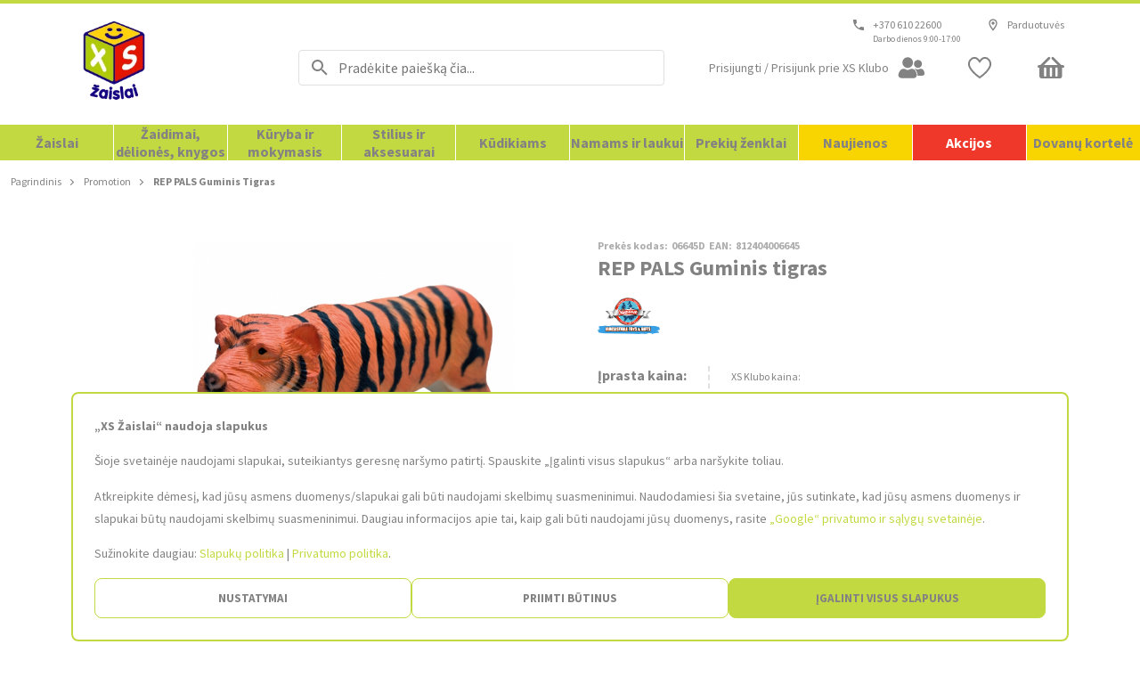

--- FILE ---
content_type: application/javascript; charset=UTF-8
request_url: https://www.xszaislai.lt/static/version1768313805645/frontend/Anvol/pwa/lt_LT/Magento_Theme/45.lt_LT.bundle.js
body_size: 4803
content:
(window.webpackJsonp=window.webpackJsonp||[]).push([[45],{1613:function(e,t,n){"use strict";Object.defineProperty(t,"__esModule",{value:!0});var r=function(){function e(e,t){for(var n=0;n<t.length;n++){var r=t[n];r.enumerable=r.enumerable||!1,r.configurable=!0,"value"in r&&(r.writable=!0),Object.defineProperty(e,r.key,r)}}return function(t,n,r){return n&&e(t.prototype,n),r&&e(t,r),t}}(),o=d(n(0)),a=n(1),i=d(a),s=d(n(1812)),u=d(n(1813)),c=d(n(1666)),l=d(n(1814)),f=d(n(1815));function d(e){return e&&e.__esModule?e:{default:e}}function p(e,t){if(!(e instanceof t))throw new TypeError("Cannot call a class as a function")}function m(e,t){if(!e)throw new ReferenceError("this hasn't been initialised - super() hasn't been called");return!t||"object"!=typeof t&&"function"!=typeof t?e:t}var y=(0,c.default)("vimeo:player"),h=function(){},C=(0,s.default)({cueChange:null,ended:null,loaded:null,pause:null,play:null,progress:null,seeked:null,textTrackChange:null,timeUpdate:null,volumeChange:null});function g(){var e=arguments.length>0&&void 0!==arguments[0]?arguments[0]:"";return e.charAt(0).toUpperCase()+e.substring(1)}function v(e,t){return t["on"+g(e)]||function(){}}function b(e,t,n,r){try{n.contentWindow.postMessage({method:e,value:t},r)}catch(e){return e}return null}var w,F=function(e){function t(){var e,n,r;p(this,t);for(var o=arguments.length,s=Array(o),c=0;c<o;c++)s[c]=arguments[c];return n=r=m(this,(e=t.__proto__||Object.getPrototypeOf(t)).call.apply(e,[this].concat(s))),r.state={imageLoaded:!1,playerOrigin:"*",showingVideo:r.props.autoplay,thumb:null},r.addMessageListener=function(){var e;("undefined"!=typeof window?(e=window).addEventListener.bind(e):h)("message",r.onMessage)},r.onError=function(e){throw r.props.onError&&r.props.onError(e),e},r.onMessage=function(e){var t=e.origin,n=e.data,o=r.props.onReady,a=r.state.playerOrigin;if("*"===a&&r.setState({playerOrigin:t}),!/^https?:\/\/player.vimeo.com/.test(t))return!1;if("string"==typeof n)try{n=JSON.parse(n)}catch(e){y("error parsing message",e),n={event:""}}if("ready"===n.event)return y("player ready"),r.onReady(r._player,"*"===a?t:a),o(n);n.event&&(y("firing event: ",n.event),v(n.event,r.props)(n))},r.onReady=function(e,t){Object.keys(C).forEach((function(n){var o=b("addEventListener",n.toLowerCase(),e,t);o&&r.onError(o)}))},r.playVideo=function(e){e.preventDefault(),r.setState({showingVideo:!0})},r.getIframeUrl=function(){return"//player.vimeo.com/video/"+r.props.videoId+"?"+r.getIframeUrlQuery()},r.getIframeUrlQuery=function(){var e=[];return Object.keys(r.props.playerOptions).forEach((function(t){e.push(t+"="+r.props.playerOptions[t])})),e.join("&")},r.fetchVimeoData=function(){if(!r.state.imageLoaded){var e=r.props.videoId;(0,u.default)("//vimeo.com/api/v2/video/"+e+".json",{prefix:"vimeo"},(function(e,t){e&&(y("jsonp err: ",e.message),r.onError(e)),y("jsonp response",t),r.setState({thumb:t[0].thumbnail_large,imageLoaded:!0})}))}},r.renderImage=function(){if(!r.state.showingVideo&&r.state.imageLoaded){var e={backgroundImage:"url("+r.state.thumb+")",display:r.state.showingVideo?"none":"block",height:"100%",width:"100%"},t=r.props.playButton?(0,a.cloneElement)(r.props.playButton,{onClick:r.playVideo}):i.default.createElement(l.default,{onClick:r.playVideo});return i.default.createElement("div",{className:"vimeo-image",style:e},t)}},r.renderIframe=function(){if(r.state.showingVideo){r.addMessageListener();var e={display:r.state.showingVideo?"block":"none",height:"100%",width:"100%"};return i.default.createElement("div",{className:"vimeo-embed",style:e},i.default.createElement("iframe",{frameBorder:"0",ref:function(e){r._player=e},src:r.getIframeUrl()}))}},r.renderLoading=function(e,t){if(!e)return t||i.default.createElement(f.default,null)},m(r,n)}return function(e,t){if("function"!=typeof t&&null!==t)throw new TypeError("Super expression must either be null or a function, not "+typeof t);e.prototype=Object.create(t&&t.prototype,{constructor:{value:e,enumerable:!1,writable:!0,configurable:!0}}),t&&(Object.setPrototypeOf?Object.setPrototypeOf(e,t):e.__proto__=t)}(t,e),r(t,[{key:"componentWillReceiveProps",value:function(e){e.videoId!==this.props.videoId&&this.setState({thumb:null,imageLoaded:!1,showingVideo:!1})}},{key:"componentDidMount",value:function(){this.fetchVimeoData()}},{key:"componentDidUpdate",value:function(){this.fetchVimeoData()}},{key:"componentWillUnmount",value:function(){var e;("undefined"!=typeof window?(e=window).removeEventListener.bind(e):h)("message",this.onMessage)}},{key:"render",value:function(){return i.default.createElement("div",{className:this.props.className},this.renderLoading(this.state.imageLoaded,this.props.loading),this.renderImage(),this.renderIframe())}}]),t}(i.default.Component);F.displayName="Vimeo",F.propTypes={autoplay:o.default.bool,className:o.default.string,loading:o.default.element,playButton:o.default.node,playerOptions:o.default.object,videoId:o.default.string.isRequired,onCueChange:o.default.func,onEnded:o.default.func,onError:o.default.func,onLoaded:o.default.func,onPause:o.default.func,onPlay:o.default.func,onProgress:o.default.func,onReady:o.default.func,onSeeked:o.default.func,onTextTrackChanged:o.default.func,onTimeUpdate:o.default.func,onVolumeChange:o.default.func},F.defaultProps=((w=Object.keys(C).concat(["ready"]).reduce((function(e,t){return e["on"+g(t)]=h,e}),{})).className="vimeo",w.playerOptions={autoplay:1},w.autoplay=!1,w),t.default=F,e.exports=t.default},1666:function(e,t,n){(function(r){t.log=function(...e){return"object"==typeof console&&console.log&&console.log(...e)},t.formatArgs=function(t){if(t[0]=(this.useColors?"%c":"")+this.namespace+(this.useColors?" %c":" ")+t[0]+(this.useColors?"%c ":" ")+"+"+e.exports.humanize(this.diff),!this.useColors)return;const n="color: "+this.color;t.splice(1,0,n,"color: inherit");let r=0,o=0;t[0].replace(/%[a-zA-Z%]/g,e=>{"%%"!==e&&(r++,"%c"===e&&(o=r))}),t.splice(o,0,n)},t.save=function(e){try{e?t.storage.setItem("debug",e):t.storage.removeItem("debug")}catch(e){}},t.load=function(){let e;try{e=t.storage.getItem("debug")}catch(e){}!e&&void 0!==r&&"env"in r&&(e=Object({REBEM_MOD_DELIM:"_",REBEM_ELEM_DELIM:"-",MAGENTO_STATIC_VERSION:1768313805645}).DEBUG);return e},t.useColors=function(){if("undefined"!=typeof window&&window.process&&("renderer"===window.process.type||window.process.__nwjs))return!0;if("undefined"!=typeof navigator&&navigator.userAgent&&navigator.userAgent.toLowerCase().match(/(edge|trident)\/(\d+)/))return!1;return"undefined"!=typeof document&&document.documentElement&&document.documentElement.style&&document.documentElement.style.WebkitAppearance||"undefined"!=typeof window&&window.console&&(window.console.firebug||window.console.exception&&window.console.table)||"undefined"!=typeof navigator&&navigator.userAgent&&navigator.userAgent.toLowerCase().match(/firefox\/(\d+)/)&&parseInt(RegExp.$1,10)>=31||"undefined"!=typeof navigator&&navigator.userAgent&&navigator.userAgent.toLowerCase().match(/applewebkit\/(\d+)/)},t.storage=function(){try{return localStorage}catch(e){}}(),t.colors=["#0000CC","#0000FF","#0033CC","#0033FF","#0066CC","#0066FF","#0099CC","#0099FF","#00CC00","#00CC33","#00CC66","#00CC99","#00CCCC","#00CCFF","#3300CC","#3300FF","#3333CC","#3333FF","#3366CC","#3366FF","#3399CC","#3399FF","#33CC00","#33CC33","#33CC66","#33CC99","#33CCCC","#33CCFF","#6600CC","#6600FF","#6633CC","#6633FF","#66CC00","#66CC33","#9900CC","#9900FF","#9933CC","#9933FF","#99CC00","#99CC33","#CC0000","#CC0033","#CC0066","#CC0099","#CC00CC","#CC00FF","#CC3300","#CC3333","#CC3366","#CC3399","#CC33CC","#CC33FF","#CC6600","#CC6633","#CC9900","#CC9933","#CCCC00","#CCCC33","#FF0000","#FF0033","#FF0066","#FF0099","#FF00CC","#FF00FF","#FF3300","#FF3333","#FF3366","#FF3399","#FF33CC","#FF33FF","#FF6600","#FF6633","#FF9900","#FF9933","#FFCC00","#FFCC33"],e.exports=n(1669)(t);const{formatters:o}=e.exports;o.j=function(e){try{return JSON.stringify(e)}catch(e){return"[UnexpectedJSONParseError]: "+e.message}}}).call(this,n(1043))},1669:function(e,t,n){e.exports=function(e){function t(e){let t=0;for(let n=0;n<e.length;n++)t=(t<<5)-t+e.charCodeAt(n),t|=0;return r.colors[Math.abs(t)%r.colors.length]}function r(e){let n;function i(...e){if(!i.enabled)return;const t=i,o=Number(new Date),a=o-(n||o);t.diff=a,t.prev=n,t.curr=o,n=o,e[0]=r.coerce(e[0]),"string"!=typeof e[0]&&e.unshift("%O");let s=0;e[0]=e[0].replace(/%([a-zA-Z%])/g,(n,o)=>{if("%%"===n)return n;s++;const a=r.formatters[o];if("function"==typeof a){const r=e[s];n=a.call(t,r),e.splice(s,1),s--}return n}),r.formatArgs.call(t,e);(t.log||r.log).apply(t,e)}return i.namespace=e,i.enabled=r.enabled(e),i.useColors=r.useColors(),i.color=t(e),i.destroy=o,i.extend=a,"function"==typeof r.init&&r.init(i),r.instances.push(i),i}function o(){const e=r.instances.indexOf(this);return-1!==e&&(r.instances.splice(e,1),!0)}function a(e,t){const n=r(this.namespace+(void 0===t?":":t)+e);return n.log=this.log,n}function i(e){return e.toString().substring(2,e.toString().length-2).replace(/\.\*\?$/,"*")}return r.debug=r,r.default=r,r.coerce=function(e){if(e instanceof Error)return e.stack||e.message;return e},r.disable=function(){const e=[...r.names.map(i),...r.skips.map(i).map(e=>"-"+e)].join(",");return r.enable(""),e},r.enable=function(e){let t;r.save(e),r.names=[],r.skips=[];const n=("string"==typeof e?e:"").split(/[\s,]+/),o=n.length;for(t=0;t<o;t++)n[t]&&("-"===(e=n[t].replace(/\*/g,".*?"))[0]?r.skips.push(new RegExp("^"+e.substr(1)+"$")):r.names.push(new RegExp("^"+e+"$")));for(t=0;t<r.instances.length;t++){const e=r.instances[t];e.enabled=r.enabled(e.namespace)}},r.enabled=function(e){if("*"===e[e.length-1])return!0;let t,n;for(t=0,n=r.skips.length;t<n;t++)if(r.skips[t].test(e))return!1;for(t=0,n=r.names.length;t<n;t++)if(r.names[t].test(e))return!0;return!1},r.humanize=n(1670),Object.keys(e).forEach(t=>{r[t]=e[t]}),r.instances=[],r.names=[],r.skips=[],r.formatters={},r.selectColor=t,r.enable(r.load()),r}},1670:function(e,t){var n=1e3,r=6e4,o=60*r,a=24*o;function i(e,t,n,r){var o=t>=1.5*n;return Math.round(e/n)+" "+r+(o?"s":"")}e.exports=function(e,t){t=t||{};var s=typeof e;if("string"===s&&e.length>0)return function(e){if((e=String(e)).length>100)return;var t=/^(-?(?:\d+)?\.?\d+) *(milliseconds?|msecs?|ms|seconds?|secs?|s|minutes?|mins?|m|hours?|hrs?|h|days?|d|weeks?|w|years?|yrs?|y)?$/i.exec(e);if(!t)return;var i=parseFloat(t[1]);switch((t[2]||"ms").toLowerCase()){case"years":case"year":case"yrs":case"yr":case"y":return 315576e5*i;case"weeks":case"week":case"w":return 6048e5*i;case"days":case"day":case"d":return i*a;case"hours":case"hour":case"hrs":case"hr":case"h":return i*o;case"minutes":case"minute":case"mins":case"min":case"m":return i*r;case"seconds":case"second":case"secs":case"sec":case"s":return i*n;case"milliseconds":case"millisecond":case"msecs":case"msec":case"ms":return i;default:return}}(e);if("number"===s&&isFinite(e))return t.long?function(e){var t=Math.abs(e);if(t>=a)return i(e,t,a,"day");if(t>=o)return i(e,t,o,"hour");if(t>=r)return i(e,t,r,"minute");if(t>=n)return i(e,t,n,"second");return e+" ms"}(e):function(e){var t=Math.abs(e);if(t>=a)return Math.round(e/a)+"d";if(t>=o)return Math.round(e/o)+"h";if(t>=r)return Math.round(e/r)+"m";if(t>=n)return Math.round(e/n)+"s";return e+"ms"}(e);throw new Error("val is not a non-empty string or a valid number. val="+JSON.stringify(e))}},1812:function(e,t,n){"use strict";e.exports=function(e){var t,n={};if(!(e instanceof Object)||Array.isArray(e))throw new Error("keyMirror(...): Argument must be an object.");for(t in e)e.hasOwnProperty(t)&&(n[t]=t);return n}},1813:function(e,t,n){var r=n(1666)("jsonp");e.exports=function(e,t,n){"function"==typeof t&&(n=t,t={});t||(t={});var i,s,u=t.prefix||"__jp",c=t.name||u+o++,l=t.param||"callback",f=null!=t.timeout?t.timeout:6e4,d=encodeURIComponent,p=document.getElementsByTagName("script")[0]||document.head;f&&(s=setTimeout((function(){m(),n&&n(new Error("Timeout"))}),f));function m(){i.parentNode&&i.parentNode.removeChild(i),window[c]=a,s&&clearTimeout(s)}return window[c]=function(e){r("jsonp got",e),m(),n&&n(null,e)},e=(e+=(~e.indexOf("?")?"&":"?")+l+"="+d(c)).replace("?&","?"),r('jsonp req "%s"',e),(i=document.createElement("script")).src=e,p.parentNode.insertBefore(i,p),function(){window[c]&&m()}};var o=0;function a(){}},1814:function(e,t,n){"use strict";Object.defineProperty(t,"__esModule",{value:!0});var r=function(){function e(e,t){for(var n=0;n<t.length;n++){var r=t[n];r.enumerable=r.enumerable||!1,r.configurable=!0,"value"in r&&(r.writable=!0),Object.defineProperty(e,r.key,r)}}return function(t,n,r){return n&&e(t.prototype,n),r&&e(t,r),t}}(),o=i(n(0)),a=i(n(1));function i(e){return e&&e.__esModule?e:{default:e}}function s(e,t){if(!(e instanceof t))throw new TypeError("Cannot call a class as a function")}function u(e,t){if(!e)throw new ReferenceError("this hasn't been initialised - super() hasn't been called");return!t||"object"!=typeof t&&"function"!=typeof t?e:t}var c=function(e){function t(){return s(this,t),u(this,(t.__proto__||Object.getPrototypeOf(t)).apply(this,arguments))}return function(e,t){if("function"!=typeof t&&null!==t)throw new TypeError("Super expression must either be null or a function, not "+typeof t);e.prototype=Object.create(t&&t.prototype,{constructor:{value:e,enumerable:!1,writable:!0,configurable:!0}}),t&&(Object.setPrototypeOf?Object.setPrototypeOf(e,t):e.__proto__=t)}(t,e),r(t,[{key:"render",value:function(){return a.default.createElement("button",{className:"vimeo-play-button",onClick:this.props.onClick,type:"button"},a.default.createElement("svg",{version:"1.1",viewBox:"0 0 100 100",xmlns:"http://www.w3.org/2000/svg"},a.default.createElement("path",{d:"M79.674,53.719c2.59-2.046,2.59-5.392,0-7.437L22.566,1.053C19.977-0.993,18,0.035,18,3.335v93.331c0,3.3,1.977,4.326,4.566,2.281L79.674,53.719z"})))}}]),t}(a.default.Component);c.displayName="PlayButton",c.propTypes={onClick:o.default.func},t.default=c,e.exports=t.default},1815:function(e,t,n){"use strict";Object.defineProperty(t,"__esModule",{value:!0});var r,o=function(){function e(e,t){for(var n=0;n<t.length;n++){var r=t[n];r.enumerable=r.enumerable||!1,r.configurable=!0,"value"in r&&(r.writable=!0),Object.defineProperty(e,r.key,r)}}return function(t,n,r){return n&&e(t.prototype,n),r&&e(t,r),t}}(),a=n(1),i=(r=a)&&r.__esModule?r:{default:r};function s(e,t){if(!(e instanceof t))throw new TypeError("Cannot call a class as a function")}function u(e,t){if(!e)throw new ReferenceError("this hasn't been initialised - super() hasn't been called");return!t||"object"!=typeof t&&"function"!=typeof t?e:t}var c=function(e){function t(){return s(this,t),u(this,(t.__proto__||Object.getPrototypeOf(t)).apply(this,arguments))}return function(e,t){if("function"!=typeof t&&null!==t)throw new TypeError("Super expression must either be null or a function, not "+typeof t);e.prototype=Object.create(t&&t.prototype,{constructor:{value:e,enumerable:!1,writable:!0,configurable:!0}}),t&&(Object.setPrototypeOf?Object.setPrototypeOf(e,t):e.__proto__=t)}(t,e),o(t,[{key:"render",value:function(){return i.default.createElement("div",{className:"vimeo-loading"},i.default.createElement("svg",{height:"32",viewBox:"0 0 32 32",width:"32",xmlns:"http://www.w3.org/2000/svg"},i.default.createElement("path",{d:"M16 0 A16 16 0 0 0 16 32 A16 16 0 0 0 16 0 M16 4 A12 12 0 0 1 16 28 A12 12 0 0 1 16 4",opacity:".25"}),i.default.createElement("path",{d:"M16 0 A16 16 0 0 1 32 16 L28 16 A12 12 0 0 0 16 4z"})))}}]),t}(i.default.Component);c.displayName="Spinner",t.default=c,e.exports=t.default}}]);

--- FILE ---
content_type: image/svg+xml
request_url: https://www.xszaislai.lt/media/category_page/cart-grey.svg
body_size: -69
content:
<svg xmlns="http://www.w3.org/2000/svg" width="24" height="24" fill="none" viewBox="0 0 24 24">
    <path fill="#828282" d="M11.146 4.72c.41-.41.41-1.075 0-1.485-.41-.41-1.075-.41-1.485 0L3.007 9.89c-.41.41-.41 1.075 0 1.485.41.41 1.075.41 1.485 0l6.654-6.654zM12.743 4.72c-.41-.41-.41-1.074 0-1.484.41-.41 1.073-.41 1.483 0l6.768 6.768c.41.41.41 1.074 0 1.484-.41.41-1.073.41-1.483 0l-6.768-6.769z"/>
    <path fill="#828282" fill-rule="evenodd" d="M1.875 9.821c-.621 0-1.125.504-1.125 1.125 0 .622.504 1.125 1.125 1.125h.375v6.75c0 1.243 1.007 2.25 2.25 2.25h14.625c1.243 0 2.25-1.007 2.25-2.25v-6.75h.75c.621 0 1.125-.503 1.125-1.125 0-.621-.504-1.125-1.125-1.125H1.875zm5.25 1.943c-.54 0-.978.438-.978.978v5.852c0 .54.438.977.978.977s.977-.438.977-.977v-5.852c0-.54-.437-.978-.977-.978zm3.883.98c0-.541.438-.98.978-.98s.979.439.979.98v5.848c0 .54-.438.98-.979.98-.54 0-.979-.44-.979-.98v-5.849zm5.643-.98c-.54 0-.979.439-.979.98v5.848c0 .54.438.98.979.98.54 0 .979-.44.979-.98v-5.849c0-.54-.439-.979-.98-.979z" clip-rule="evenodd"/>
</svg>


--- FILE ---
content_type: application/javascript; charset=UTF-8
request_url: https://www.xszaislai.lt/static/version1768313805645/frontend/Anvol/pwa/lt_LT/Magento_Theme/21.lt_LT.bundle.js
body_size: 3126
content:
(window.webpackJsonp=window.webpackJsonp||[]).push([[21],{1644:function(t,e,n){"use strict";n.r(e);var o=n(1799);n.d(e,"default",(function(){return o.a}))},1664:function(t,e,n){"use strict";(function(t,o,r,a){var i=n(0),u=n.n(i),c=n(6),f=n(108),p=n(74),l=n(136),s=n(252),b=n(221),y=n(38),h=n(253),d=n(1689);function m(t){return(m="function"==typeof Symbol&&"symbol"==typeof Symbol.iterator?function(t){return typeof t}:function(t){return t&&"function"==typeof Symbol&&t.constructor===Symbol&&t!==Symbol.prototype?"symbol":typeof t})(t)}function v(t,e){if(!(t instanceof e))throw new TypeError("Cannot call a class as a function")}function w(t,e){for(var n=0;n<e.length;n++){var o=e[n];o.enumerable=o.enumerable||!1,o.configurable=!0,"value"in o&&(o.writable=!0),Object.defineProperty(t,o.key,o)}}function O(t,e){return!e||"object"!==m(e)&&"function"!=typeof e?function(t){if(void 0===t)throw new ReferenceError("this hasn't been initialised - super() hasn't been called");return t}(t):e}function M(t){return(M=Object.setPrototypeOf?Object.getPrototypeOf:function(t){return t.__proto__||Object.getPrototypeOf(t)})(t)}function j(t,e){return(j=Object.setPrototypeOf||function(t,e){return t.__proto__=e,t})(t,e)}function g(t,e,n){return e in t?Object.defineProperty(t,e,{value:n,enumerable:!0,configurable:!0,writable:!0}):t[e]=n,t}var P=Promise.resolve().then(n.bind(null,403)),k=t((function(e){return{updateBreadcrumbs:function(n){P.then(t((function(t){return t.default.update(n,e)}),"Route/NoMatch/Container/then"))},updateMeta:function(t){return e(Object(s.b)(t))},changeHeaderState:function(t){return e(Object(b.c)(y.b,t))},updateNoMatch:function(t){return e(Object(h.b)(t))}}}),"Route/NoMatch/Container/mapDispatchToProps"),_=t((function(t){return{urlRewrite:t.UrlRewritesReducer.urlRewrite}}),"Route/NoMatch/Container/mapStateToProps"),S=n(4).checkBEMProps,N=function(t){function e(){return v(this,e),O(this,M(e).apply(this,arguments))}var n,o,i;return function(t,e){if("function"!=typeof e&&null!==e)throw new TypeError("Super expression must either be null or a function");t.prototype=Object.create(e&&e.prototype,{constructor:{value:t,writable:!0,configurable:!0}}),e&&j(t,e)}(e,t),n=e,(o=[{key:"componentDidMount",value:function(){this.updateHeaderState(),this.updateMeta(),this.updateNoMatch()}},{key:"updateHeaderState",value:function(){(0,this.props.changeHeaderState)({name:p.g,title:r("Puslapis nerastas"),isHiddenOnMobile:!0})}},{key:"updateMeta",value:function(){var t=this.props.updateMeta;t({title:r("Puslapis nerastas"),status_code:"404"})}},{key:"updateNoMatch",value:function(){var t=this.props.updateNoMatch;t(!0)}},{key:"render",value:function(){var t=this;return S(a,f.Subscribe,{to:[l.a]},(function(e){var n=e.cleanUpTransition;return S(a,d.a,function(t){for(var e=1;e<arguments.length;e++){var n=null!=arguments[e]?arguments[e]:{},o=Object.keys(n);"function"==typeof Object.getOwnPropertySymbols&&(o=o.concat(Object.getOwnPropertySymbols(n).filter((function(t){return Object.getOwnPropertyDescriptor(n,t).enumerable})))),o.forEach((function(e){g(t,e,n[e])}))}return t}({},t.props,{cleanUpTransition:n}))}))}}])&&w(n.prototype,o),i&&w(n,i),e}(o);Object.defineProperty(N,"name",{value:"NoMatchContainer"});var R=t(N,"Route/NoMatch/Container");g(R,"propTypes",{changeHeaderState:u.a.func.isRequired,updateMeta:u.a.func.isRequired,updateNoMatch:u.a.func.isRequired,urlRewrite:u.a.object.isRequired}),e.a=Object(c.b)(_,k)(R)}).call(this,n(2),n(5),n(10),n(1))},1665:function(t,e,n){"use strict";(function(t,o){var r=n(404),a=n(1691);function i(t){return(i="function"==typeof Symbol&&"symbol"==typeof Symbol.iterator?function(t){return typeof t}:function(t){return t&&"function"==typeof Symbol&&t.constructor===Symbol&&t!==Symbol.prototype?"symbol":typeof t})(t)}function u(t,e){if(!(t instanceof e))throw new TypeError("Cannot call a class as a function")}function c(t,e){for(var n=0;n<e.length;n++){var o=e[n];o.enumerable=o.enumerable||!1,o.configurable=!0,"value"in o&&(o.writable=!0),Object.defineProperty(t,o.key,o)}}function f(t,e){return!e||"object"!==i(e)&&"function"!=typeof e?l(t):e}function p(t){return(p=Object.setPrototypeOf?Object.getPrototypeOf:function(t){return t.__proto__||Object.getPrototypeOf(t)})(t)}function l(t){if(void 0===t)throw new ReferenceError("this hasn't been initialised - super() hasn't been called");return t}function s(t,e){return(s=Object.setPrototypeOf||function(t,e){return t.__proto__=e,t})(t,e)}function b(t,e,n){return e in t?Object.defineProperty(t,e,{value:n,enumerable:!0,configurable:!0,writable:!0}):t[e]=n,t}var y=n(4).checkBEMProps,h=function(e){function n(){var t,e;u(this,n);for(var o=arguments.length,r=new Array(o),a=0;a<o;a++)r[a]=arguments[a];return b(l(e=f(this,(t=p(n)).call.apply(t,[this].concat(r)))),"containerProps",(function(){var t=e.state.cmsBlock,n=e.props;return{cmsBlock:t,mix:n.mix,children:n.children}})),e}var o,r,i;return function(t,e){if("function"!=typeof e&&null!==e)throw new TypeError("Super expression must either be null or a function");t.prototype=Object.create(e&&e.prototype,{constructor:{value:t,writable:!0,configurable:!0}}),e&&s(t,e)}(n,e),o=n,(r=[{key:"render",value:function(){return y(t,a.a,this.containerProps())}}])&&c(o.prototype,r),i&&c(o,i),n}(r.a);Object.defineProperty(h,"name",{value:"NoRouteBlockContainer"});var d=o(h,"Component/NoRouteBlock/Container/");e.a=d}).call(this,n(1),n(2))},1668:function(t,e,n){"use strict";var o=n(1664);n.d(e,"a",(function(){return o.a}))},1689:function(t,e,n){"use strict";(function(t,o,r,a){var i=n(0),u=n.n(i),c=n(1690),f=n(42),p=n(26),l=n(1692);n(1693);function s(t){return(s="function"==typeof Symbol&&"symbol"==typeof Symbol.iterator?function(t){return typeof t}:function(t){return t&&"function"==typeof Symbol&&t.constructor===Symbol&&t!==Symbol.prototype?"symbol":typeof t})(t)}function b(t,e){if(!(t instanceof e))throw new TypeError("Cannot call a class as a function")}function y(t,e){for(var n=0;n<e.length;n++){var o=e[n];o.enumerable=o.enumerable||!1,o.configurable=!0,"value"in o&&(o.writable=!0),Object.defineProperty(t,o.key,o)}}function h(t,e){return!e||"object"!==s(e)&&"function"!=typeof e?function(t){if(void 0===t)throw new ReferenceError("this hasn't been initialised - super() hasn't been called");return t}(t):e}function d(t){return(d=Object.setPrototypeOf?Object.getPrototypeOf:function(t){return t.__proto__||Object.getPrototypeOf(t)})(t)}function m(t,e){return(m=Object.setPrototypeOf||function(t,e){return t.__proto__=e,t})(t,e)}var v=n(4).checkBEMProps,w=function(t){function e(){return b(this,e),h(this,d(e).apply(this,arguments))}var n,a,i;return function(t,e){if("function"!=typeof e&&null!==e)throw new TypeError("Super expression must either be null or a function");t.prototype=Object.create(e&&e.prototype,{constructor:{value:t,writable:!0,configurable:!0}}),e&&m(t,e)}(e,t),n=e,(a=[{key:"componentDidMount",value:function(){this.updateBreadcrumbs(),this.cleanUpTransition()}},{key:"cleanUpTransition",value:function(){var t=this.props.cleanUpTransition;t()}},{key:"updateBreadcrumbs",value:function(){var t=this.props.updateBreadcrumbs;t([{url:"",name:o("Nerasta")}])}},{key:"renderNoMatch",value:function(){return v(r,"main",{block:"NoMatch","aria-label":o("Puslapis nerastas")},v(r,f.a,{mix:{block:"NoMatch"},wrapperMix:{block:"NoMatch",elem:"Wrapper"},label:o("Puslapis nerastas")},v(r,"h1",null,"404"),v(r,"p",{block:"NoMatch",elem:"Subtitle"},o("Puslapis nerastas")),v(r,"p",null,o("Deja, negalime rasti jūsų ieškomo puslapio! Norėdami grįžti į pagrindinį puslapį, paspauskite žemiau esantį mygtuką.")),v(r,p.a,{to:"/",block:"NoMatch",elem:"Button",mix:{block:"Button"}},o("Grįžti į pradinį puslapį"))))}},{key:"render",value:function(){return v(r,"main",{block:"NoMatch","aria-label":o("Puslapis nerastas")},v(r,f.a,{mix:{block:"NoMatch"},wrapperMix:{block:"NoMatch",elem:"Wrapper"},label:o("Puslapis nerastas")},v(r,c.a,{identifier:l.a},this.renderNoMatch())))}}])&&y(n.prototype,a),i&&y(n,i),e}(t);Object.defineProperty(w,"name",{value:"NoMatch"});var O,M,j,g=a(w,"Route/NoMatch/Component");O=g,M="propTypes",j={updateBreadcrumbs:u.a.func.isRequired,cleanUpTransition:u.a.func.isRequired},M in O?Object.defineProperty(O,M,{value:j,enumerable:!0,configurable:!0,writable:!0}):O[M]=j,e.a=g}).call(this,n(5),n(10),n(1),n(2))},1690:function(t,e,n){"use strict";var o=n(1665);n.d(e,"a",(function(){return o.a}))},1691:function(t,e,n){"use strict";(function(t,o){var r=n(410),a=n(39);function i(t){return(i="function"==typeof Symbol&&"symbol"==typeof Symbol.iterator?function(t){return typeof t}:function(t){return t&&"function"==typeof Symbol&&t.constructor===Symbol&&t!==Symbol.prototype?"symbol":typeof t})(t)}function u(t,e){if(!(t instanceof e))throw new TypeError("Cannot call a class as a function")}function c(t,e){for(var n=0;n<e.length;n++){var o=e[n];o.enumerable=o.enumerable||!1,o.configurable=!0,"value"in o&&(o.writable=!0),Object.defineProperty(t,o.key,o)}}function f(t,e){return!e||"object"!==i(e)&&"function"!=typeof e?function(t){if(void 0===t)throw new ReferenceError("this hasn't been initialised - super() hasn't been called");return t}(t):e}function p(t){return(p=Object.setPrototypeOf?Object.getPrototypeOf:function(t){return t.__proto__||Object.getPrototypeOf(t)})(t)}function l(t,e){return(l=Object.setPrototypeOf||function(t,e){return t.__proto__=e,t})(t,e)}var s=n(4).checkBEMProps,b=function(e){function n(){return u(this,n),f(this,p(n).apply(this,arguments))}var o,r,i;return function(t,e){if("function"!=typeof e&&null!==e)throw new TypeError("Super expression must either be null or a function");t.prototype=Object.create(e&&e.prototype,{constructor:{value:t,writable:!0,configurable:!0}}),e&&l(t,e)}(n,e),o=n,(r=[{key:"render",value:function(){var e=this.props,n=e.cmsBlock,o=n.identifier,r=n.content,i=n.disabled,u=e.mix,c=e.children;return i?c:void 0===o?this.renderPlaceholder():s(t,"div",{block:"CmsBlock",elem:"Wrapper",mix:u},s(t,a.a,{content:r}))}}])&&c(o.prototype,r),i&&c(o,i),n}(r.a);Object.defineProperty(b,"name",{value:"NoRouteBlockComponent"});var y=o(b,"Component/NoRouteBlock/Component/");e.a=y}).call(this,n(1),n(2))},1692:function(t,e,n){"use strict";n.d(e,"a",(function(){return o}));var o="no-route-block"},1693:function(t,e,n){var o=n(8),r=n(1694);"string"==typeof(r=r.__esModule?r.default:r)&&(r=[[t.i,r,""]]);var a={insert:"head",singleton:!1},i=(o(r,a),r.locals?r.locals:{});t.exports=i},1694:function(t,e,n){(t.exports=n(9)(!1)).push([t.i,".NoMatch{opacity:0;-webkit-animation:appear .1s .3s forwards;animation:appear .1s .3s forwards;display:-webkit-flex;display:flex;-webkit-justify-content:center;justify-content:center;-webkit-align-items:center;align-items:center}@media (max-width:767px){.NoMatch{min-height:calc(100vh - var(--header-height) - var(--breadcrumbs-height));margin-bottom:0;margin-top:0}}.NoMatch h1{font-size:14.4rem;font-weight:400;color:var(--primary-base-color);line-height:1}@media (max-width:767px){.NoMatch h1{font-size:16.8rem}}.NoMatch-Button{margin-top:2.4rem}@media (max-width:767px){.NoMatch-Button{margin-top:2.8rem}}.NoMatch-Subtitle{font-size:3.6rem;font-weight:700;margin:0}@media (max-width:767px){.NoMatch-Subtitle{font-size:4.2rem}}.NoMatch-Wrapper{text-align:center}",""])},1799:function(t,e,n){"use strict";(function(t,o,r,a){var i=n(0),u=n.n(i),c=n(6),f=n(96),p=n(133),l=n(67),s=n(2089);function b(t){return(b="function"==typeof Symbol&&"symbol"==typeof Symbol.iterator?function(t){return typeof t}:function(t){return t&&"function"==typeof Symbol&&t.constructor===Symbol&&t!==Symbol.prototype?"symbol":typeof t})(t)}function y(t,e){if(!(t instanceof e))throw new TypeError("Cannot call a class as a function")}function h(t,e){for(var n=0;n<e.length;n++){var o=e[n];o.enumerable=o.enumerable||!1,o.configurable=!0,"value"in o&&(o.writable=!0),Object.defineProperty(t,o.key,o)}}function d(t,e){return!e||"object"!==b(e)&&"function"!=typeof e?function(t){if(void 0===t)throw new ReferenceError("this hasn't been initialised - super() hasn't been called");return t}(t):e}function m(t){return(m=Object.setPrototypeOf?Object.getPrototypeOf:function(t){return t.__proto__||Object.getPrototypeOf(t)})(t)}function v(t,e){return(v=Object.setPrototypeOf||function(t,e){return t.__proto__=e,t})(t,e)}var w=t((function(t){return{noMatch:t.NoMatchReducer.noMatch}}),"Route/NoMatchHandler/Container/mapStateToProps"),O=t((function(t){return{updateMeta:function(e){return t(Object(f.c)(e))},updateNoMatch:function(e){l.a.updateNoMatch(t,e)}}}),"Route/NoMatchHandler/Container/mapDispatchToProps"),M=n(4).checkBEMProps,j=function(t){function e(){return y(this,e),d(this,m(e).apply(this,arguments))}var n,o,i;return function(t,e){if("function"!=typeof e&&null!==e)throw new TypeError("Super expression must either be null or a function");t.prototype=Object.create(e&&e.prototype,{constructor:{value:t,writable:!0,configurable:!0}}),e&&v(t,e)}(e,t),n=e,(o=[{key:"componentDidUpdate",value:function(t){var e=this.props,n=e.noMatch,o=e.updateMeta;n!==t.noMatch&&o({title:r("Puslapis nerastas")})}},{key:"render",value:function(){return M(a,s.a,this.props)}}])&&h(n.prototype,o),i&&h(n,i),e}(o);Object.defineProperty(j,"name",{value:"NoMatchHandlerContainer"});var g,P,k,_=t(j,"Route/NoMatchHandler/Container");g=_,P="propTypes",k={updateMeta:u.a.func.isRequired,noMatch:u.a.bool.isRequired},P in g?Object.defineProperty(g,P,{value:k,enumerable:!0,configurable:!0,writable:!0}):g[P]=k,e.a=Object(p.a)(Object(c.b)(w,O)(_))}).call(this,n(2),n(5),n(10),n(1))},2089:function(t,e,n){"use strict";(function(t,o,r){var a=n(0),i=n.n(a),u=n(1668),c=n(135),f=n(18);function p(t){return(p="function"==typeof Symbol&&"symbol"==typeof Symbol.iterator?function(t){return typeof t}:function(t){return t&&"function"==typeof Symbol&&t.constructor===Symbol&&t!==Symbol.prototype?"symbol":typeof t})(t)}function l(t,e){if(!(t instanceof e))throw new TypeError("Cannot call a class as a function")}function s(t,e){for(var n=0;n<e.length;n++){var o=e[n];o.enumerable=o.enumerable||!1,o.configurable=!0,"value"in o&&(o.writable=!0),Object.defineProperty(t,o.key,o)}}function b(t,e){return!e||"object"!==p(e)&&"function"!=typeof e?function(t){if(void 0===t)throw new ReferenceError("this hasn't been initialised - super() hasn't been called");return t}(t):e}function y(t){return(y=Object.setPrototypeOf?Object.getPrototypeOf:function(t){return t.__proto__||Object.getPrototypeOf(t)})(t)}function h(t,e){return(h=Object.setPrototypeOf||function(t,e){return t.__proto__=e,t})(t,e)}var d=n(4).checkBEMProps,m=function(t){function e(){return l(this,e),b(this,y(e).apply(this,arguments))}var n,r,a;return function(t,e){if("function"!=typeof e&&null!==e)throw new TypeError("Super expression must either be null or a function");t.prototype=Object.create(e&&e.prototype,{constructor:{value:t,writable:!0,configurable:!0}}),e&&h(t,e)}(e,t),n=e,(r=[{key:"componentDidMount",value:function(){window.scrollTo(0,0)}},{key:"componentDidUpdate",value:function(t){this.props.location.pathname!==t.location.pathname&&(navigator.userAgent.toLowerCase().indexOf("firefox")>-1?window.scrollTo(0,1):window.scrollTo(0,0),this.onRouteChanged())}},{key:"onRouteChanged",value:function(){var t=this.props,e=t.noMatch,n=t.updateNoMatch;e&&n({noMatch:!1})}},{key:"render",value:function(){var t=this.props,e=t.children;return t.noMatch?d(o,u.a,null):e}}])&&s(n.prototype,r),a&&s(n,a),e}(t);Object.defineProperty(m,"name",{value:"NoMatchHandler"});var v,w,O,M=r(m,"Route/NoMatchHandler/Component");v=M,w="propTypes",O={children:f.a.isRequired,noMatch:i.a.bool.isRequired,updateNoMatch:i.a.func.isRequired,location:c.a.isRequired},w in v?Object.defineProperty(v,w,{value:O,enumerable:!0,configurable:!0,writable:!0}):v[w]=O,e.a=M}).call(this,n(5),n(1),n(2))}}]);

--- FILE ---
content_type: application/javascript; charset=UTF-8
request_url: https://www.xszaislai.lt/static/version1768313805645/frontend/Anvol/pwa/lt_LT/Magento_Theme/23.lt_LT.bundle.js
body_size: 4219
content:
(window.webpackJsonp=window.webpackJsonp||[]).push([[23],{1654:function(e,t,n){"use strict";(function(e,r){var o=n(1),i=n.n(o),u=n(6),c=n(0),a=n.n(c),s=n(1657),l=n(1658);function p(e){return(p="function"==typeof Symbol&&"symbol"==typeof Symbol.iterator?function(e){return typeof e}:function(e){return e&&"function"==typeof Symbol&&e.constructor===Symbol&&e!==Symbol.prototype?"symbol":typeof e})(e)}function f(e,t){if(!(e instanceof t))throw new TypeError("Cannot call a class as a function")}function d(e,t){for(var n=0;n<t.length;n++){var r=t[n];r.enumerable=r.enumerable||!1,r.configurable=!0,"value"in r&&(r.writable=!0),Object.defineProperty(e,r.key,r)}}function y(e,t){return!t||"object"!==p(t)&&"function"!=typeof t?g(e):t}function b(e){return(b=Object.setPrototypeOf?Object.getPrototypeOf:function(e){return e.__proto__||Object.getPrototypeOf(e)})(e)}function g(e){if(void 0===e)throw new ReferenceError("this hasn't been initialised - super() hasn't been called");return e}function v(e,t){return(v=Object.setPrototypeOf||function(e,t){return e.__proto__=t,e})(e,t)}function m(e,t,n){return t in e?Object.defineProperty(e,t,{value:n,enumerable:!0,configurable:!0,writable:!0}):e[t]=n,e}var w=e((function(e){return{recentProducts:e.RecentlyViewedProductsReducer.recentlyViewedProducts,isLoading:e.RecentlyViewedProductsReducer.isLoading,store:e.ConfigReducer.store_name}}),"Component/RecentlyViewedWidget/Container/mapStateToProps"),h=e((function(e){return{updateRecentViewedProductsInfo:function(t){return s.a.handleData(e,t)}}}),"Component/RecentlyViewedWidget/Container/mapDispatchToProps"),P=n(4).checkBEMProps,O=function(e){function t(){var e,n;f(this,t);for(var r=arguments.length,o=new Array(r),i=0;i<r;i++)o[i]=arguments[i];return m(g(n=y(this,(e=b(t)).call.apply(e,[this].concat(o)))),"state",{siblingsHaveBrands:!1,siblingsHavePriceBadge:!1,siblingsHaveTierPrice:!1,siblingsHaveConfigurableOptions:!1}),n}var n,r,o;return function(e,t){if("function"!=typeof t&&null!==t)throw new TypeError("Super expression must either be null or a function");e.prototype=Object.create(t&&t.prototype,{constructor:{value:e,writable:!0,configurable:!0}}),t&&v(e,t)}(t,e),n=t,(r=[{key:"componentDidMount",value:function(){var e=this.props,t=e.updateRecentViewedProductsInfo,n=e.recentProducts,r=e.store;0!==Object.entries(n).length&&t({recentProducts:n,store:r})}},{key:"containerProps",value:function(){var e=this,t=this.state,n=t.siblingsHaveBrands,r=t.siblingsHavePriceBadge,o=t.siblingsHaveTierPrice,i=t.siblingsHaveConfigurableOptions,u=this.props,c=u.store,a=u.recentProducts,s=u.pageSize,l=u.isLoading,p=u.isLandingPage;return{productCardFunctions:{setSiblingsHaveBrands:function(){return e.setState({siblingsHaveBrands:!0})},setSiblingsHavePriceBadge:function(){return e.setState({siblingsHavePriceBadge:!0})},setSiblingsHaveTierPrice:function(){return e.setState({siblingsHaveTierPrice:!0})},setSiblingsHaveConfigurableOptions:function(){return e.setState({siblingsHaveConfigurableOptions:!0})}},productCardProps:{siblingsHaveBrands:n,siblingsHavePriceBadge:r,siblingsHaveTierPrice:o,siblingsHaveConfigurableOptions:i},products:void 0!==a[c]?a[c]:[],isLoading:l,pageSize:s,isLandingPage:p}}},{key:"render",value:function(){return P(i.a,l.a,this.containerProps())}}])&&d(n.prototype,r),o&&d(n,o),t}(r);Object.defineProperty(O,"name",{value:"RecentlyViewedProductsContainer"});var j=e(O,"Component/RecentlyViewedWidget/Container");m(j,"propTypes",{pageSize:a.a.number,updateRecentViewedProductsInfo:a.a.func.isRequired,isLoading:a.a.bool.isRequired,store:a.a.string.isRequired}),m(j,"defaultProps",{pageSize:6,isLandingPage:!1}),t.a=Object(u.b)(w,h)(j)}).call(this,n(2),n(5))},1656:function(e,t,n){"use strict";var r=n(1654);n.d(t,"a",(function(){return r.a}))},1657:function(e,t,n){"use strict";(function(e){(function(e,r){var o=n(246),i=n(216),u=n(254);function c(e){return(c="function"==typeof Symbol&&"symbol"==typeof Symbol.iterator?function(e){return typeof e}:function(e){return e&&"function"==typeof Symbol&&e.constructor===Symbol&&e!==Symbol.prototype?"symbol":typeof e})(e)}function a(e){return function(e){if(Array.isArray(e)){for(var t=0,n=new Array(e.length);t<e.length;t++)n[t]=e[t];return n}}(e)||function(e){if(Symbol.iterator in Object(e)||"[object Arguments]"===Object.prototype.toString.call(e))return Array.from(e)}(e)||function(){throw new TypeError("Invalid attempt to spread non-iterable instance")}()}function s(e,t){if(!(e instanceof t))throw new TypeError("Cannot call a class as a function")}function l(e,t){for(var n=0;n<t.length;n++){var r=t[n];r.enumerable=r.enumerable||!1,r.configurable=!0,"value"in r&&(r.writable=!0),Object.defineProperty(e,r.key,r)}}function p(e,t){return!t||"object"!==c(t)&&"function"!=typeof t?function(e){if(void 0===e)throw new ReferenceError("this hasn't been initialised - super() hasn't been called");return e}(e):t}function f(e,t,n){return(f="undefined"!=typeof Reflect&&Reflect.get?Reflect.get:function(e,t,n){var r=function(e,t){for(;!Object.prototype.hasOwnProperty.call(e,t)&&null!==(e=d(e)););return e}(e,t);if(r){var o=Object.getOwnPropertyDescriptor(r,t);return o.get?o.get.call(n):o.value}})(e,t,n||e)}function d(e){return(d=Object.setPrototypeOf?Object.getPrototypeOf:function(e){return e.__proto__||Object.getPrototypeOf(e)})(e)}function y(e,t){return(y=Object.setPrototypeOf||function(e,t){return e.__proto__=t,e})(e,t)}var b=function(t){function n(){return s(this,n),p(this,d(n).apply(this,arguments))}var r,c,b;return function(e,t){if("function"!=typeof t&&null!==t)throw new TypeError("Super expression must either be null or a function");e.prototype=Object.create(t&&t.prototype,{constructor:{value:e,writable:!0,configurable:!0}}),t&&y(e,t)}(n,t),r=n,(c=[{key:"__construct",value:function(){f(d(n.prototype),"__construct",this).call(this,"recentlyViewedProducts")}},{key:"onError",value:function(t,n){n(Object(i.d)("error",e("Error fetching Recently Viewed Products Information!"),t))}},{key:"prepareRequest",value:function(e,t){var n=e.store,r=e.recentProducts,i=(r=void 0===r?{}:r)[n];if(!Array.isArray(i))return null;var c=i.reduce((function(e,t){var n=t.sku;return[].concat(a(e),["".concat(n.replace(/ /g,"%20"))])}),[]);return t(Object(u.e)(!0)),[o.b.getQuery({args:{filter:{productsSkuArray:c}},notRequireInfo:!0})]}}])&&l(r.prototype,c),b&&l(r,b),n}(n(7).a);Object.defineProperty(b,"name",{value:"RecentlyViewedProductsDispatcher"});var g=r(b,"Store/RecentlyViewedProducts/Dispatcher\n");t.a=new g}).call(this,n(10),n(2))}).call(this,n(10))},1658:function(e,t,n){"use strict";(function(e,r,o){var i=n(0),u=n.n(i),c=n(1),a=n(19),s=n(42),l=n(123),p=n(134),f=(n(1659),n(170));function d(e){return(d="function"==typeof Symbol&&"symbol"==typeof Symbol.iterator?function(e){return typeof e}:function(e){return e&&"function"==typeof Symbol&&e.constructor===Symbol&&e!==Symbol.prototype?"symbol":typeof e})(e)}function y(e,t){if(!(e instanceof t))throw new TypeError("Cannot call a class as a function")}function b(e,t){for(var n=0;n<t.length;n++){var r=t[n];r.enumerable=r.enumerable||!1,r.configurable=!0,"value"in r&&(r.writable=!0),Object.defineProperty(e,r.key,r)}}function g(e,t){return!t||"object"!==d(t)&&"function"!=typeof t?function(e){if(void 0===e)throw new ReferenceError("this hasn't been initialised - super() hasn't been called");return e}(e):t}function v(e){return(v=Object.setPrototypeOf?Object.getPrototypeOf:function(e){return e.__proto__||Object.getPrototypeOf(e)})(e)}function m(e,t){return(m=Object.setPrototypeOf||function(e,t){return e.__proto__=t,e})(e,t)}var w=n(4).checkBEMProps,h=function(t){function n(){return y(this,n),g(this,v(n).apply(this,arguments))}var o,i,u;return function(e,t){if("function"!=typeof t&&null!==t)throw new TypeError("Super expression must either be null or a function");e.prototype=Object.create(t&&t.prototype,{constructor:{value:e,writable:!0,configurable:!0}}),t&&m(e,t)}(n,t),o=n,(i=[{key:"shouldComponentUpdate",value:function(e){var t=this.props,n=t.products,r=t.pageSize,o=e.products,i=e.pageSize;return n!==o||r!==i}},{key:"renderLandingPage",value:function(){var t=this.props.products;return w(e,s.a,null,w(e,"div",{block:"RecentlyViewedPage"},w(e,"div",{block:"RecentlyViewedPage"},w(e,"h2",null,r("Neseniai peržiūrėtos prekės")))),w(e,"div",{block:"RecentlyViewedProduct"},this.renderProducts(t)))}},{key:"renderProducts",value:function(t){var n=this,r=this.props.pageSize;return w(e,"ul",{block:"RecentlyViewedWidget",elem:"Page"},t.slice(0,r).map((function(e){return n.renderProductCard(e)})))}},{key:"renderProductCard",value:function(t){var n=this.props,r=n.productCardProps,o=r.siblingsHaveBrands,i=r.siblingsHavePriceBadge,u=r.siblingsHaveTierPrice,c=r.siblingsHaveConfigurableOptions,a=n.productCardFunctions,s=a.setSiblingsHaveBrands,p=a.setSiblingsHavePriceBadge,f=a.setSiblingsHaveTierPrice,d=a.setSiblingsHaveConfigurableOptions,y=n.isLoading,b=t.id,g=t.selectedFilters;return w(e,l.a,{selectedFilters:g,product:t,key:b,isPreview:y,siblingsHaveBrands:o,siblingsHavePriceBadge:i,siblingsHaveTierPrice:u,siblingsHaveConfigurableOptions:c,setSiblingsHaveBrands:s,setSiblingsHavePriceBadge:p,setSiblingsHaveTierPrice:f,setSiblingsHaveConfigurableOptions:d})}},{key:"render",value:function(){var t=this.props,n=t.products,o=void 0===n?[]:n,i=t.isLandingPage;if(!o.length)return null;if(i)return this.renderLandingPage();var u=o.slice(0,f.a);return w(e,p.c,{numberOfProductsToDisplay:4,linkedProducts:{recentlyViewed:{items:u}},linkType:"recentlyViewed",title:r("Neseniai peržiūrėtos prekės"),isTitleLink:!0,link:"/recently-viewed-products"})}}])&&b(o.prototype,i),u&&b(o,u),n}(c.Component);Object.defineProperty(h,"name",{value:"RecentlyViewedProducts"});var P,O,j,_=o(h,"Component/RecentlyViewedWidget/Component");P=_,O="propTypes",j={products:u.a.arrayOf(a.j).isRequired,pageSize:u.a.number.isRequired,productCardFunctions:u.a.objectOf(u.a.func).isRequired,isLoading:u.a.bool.isRequired,isLandingPage:u.a.bool.isRequired,productCardProps:u.a.object.isRequired},O in P?Object.defineProperty(P,O,{value:j,enumerable:!0,configurable:!0,writable:!0}):P[O]=j,t.a=_}).call(this,n(1),n(10),n(2))},1659:function(e,t,n){var r=n(8),o=n(1660);"string"==typeof(o=o.__esModule?o.default:o)&&(o=[[e.i,o,""]]);var i={insert:"head",singleton:!1},u=(r(o,i),o.locals?o.locals:{});e.exports=u},1660:function(e,t,n){(e.exports=n(9)(!1)).push([e.i,"@media (min-width:1025px){.RecentlyViewedWidget{grid-column:2;min-height:auto;-webkit-padding-after:20px;padding-block-end:20px}}.RecentlyViewedWidget-Page{display:grid;grid-auto-rows:-webkit-max-content;grid-auto-rows:max-content;grid-column-gap:1rem}@media (max-width:1024px) and (min-width:768px){.RecentlyViewedWidget-Page{grid-template-columns:repeat(3,1fr)}}@media (max-width:767px){.RecentlyViewedWidget-Page{border:0;grid-template-columns:1fr 1fr;grid-column-gap:16px}}@media (min-width:1025px){.RecentlyViewedWidget-Page{grid-template-columns:repeat(6,1fr)}}.RecentlyViewedWidget-Page li:last-child{margin-bottom:auto}.RecentlyViewedWidget-ProductsMissing{padding:10px;text-align:center}.RecentlyViewedWidget_isLoading{-webkit-animation:appear .1s ease-in .2s forwards;animation:appear .1s ease-in .2s forwards;opacity:0}.RecentlyViewedWidget-More{min-height:30px}.RecentlyViewedWidget-LoadButton{background-color:var(--category-product-list-load-button-background);cursor:pointer;font-size:17px;-webkit-margin-after:10px;margin-block-end:10px;padding:1em 0;text-align:center}",""])},1661:function(e,t,n){"use strict";(function(e,r){var o=n(16),i=n.n(o),u=n(1),c=n.n(u),a=n(6),s=n(0),l=n.n(s),p=n(7),f=n(3),d=n(1673),y=n(1674),b=n(1675);function g(e){return(g="function"==typeof Symbol&&"symbol"==typeof Symbol.iterator?function(e){return typeof e}:function(e){return e&&"function"==typeof Symbol&&e.constructor===Symbol&&e!==Symbol.prototype?"symbol":typeof e})(e)}function v(e,t,n,r,o,i,u){try{var c=e[i](u),a=c.value}catch(e){return void n(e)}c.done?t(a):Promise.resolve(a).then(r,o)}function m(e,t){if(!(e instanceof t))throw new TypeError("Cannot call a class as a function")}function w(e,t){for(var n=0;n<t.length;n++){var r=t[n];r.enumerable=r.enumerable||!1,r.configurable=!0,"value"in r&&(r.writable=!0),Object.defineProperty(e,r.key,r)}}function h(e,t){return!t||"object"!==g(t)&&"function"!=typeof t?function(e){if(void 0===e)throw new ReferenceError("this hasn't been initialised - super() hasn't been called");return e}(e):t}function P(e){return(P=Object.setPrototypeOf?Object.getPrototypeOf:function(e){return e.__proto__||Object.getPrototypeOf(e)})(e)}function O(e,t){return(O=Object.setPrototypeOf||function(e,t){return e.__proto__=t,e})(e,t)}function j(e,t,n){return t in e?Object.defineProperty(e,t,{value:n,enumerable:!0,configurable:!0,writable:!0}):e[t]=n,e}var _=e((function(e){return{products:e.MostViewedProductsReducer.products,isLoading:e.MostViewedProductsReducer.isLoading}}),"Component/MostViewedProducts/Container/mapStateToProps"),S=e((function(e){return{requestMostViewedProducts:function(t){return y.a.handleData(e,t)}}}),"Component/MostViewedProducts/Container/mapDispatchToProps"),k=n(4).checkBEMProps,R=function(t){function n(){return m(this,n),h(this,P(n).apply(this,arguments))}var r,o,u,a,s;return function(e,t){if("function"!=typeof t&&null!==t)throw new TypeError("Super expression must either be null or a function");e.prototype=Object.create(t&&t.prototype,{constructor:{value:e,writable:!0,configurable:!0}}),t&&O(e,t)}(n,t),r=n,(o=[{key:"componentDidMount",value:(a=i.a.mark((function e(){return i.a.wrap((function(e){for(;;)switch(e.prev=e.next){case 0:return e.next=2,this._requestMostViewedProducts();case 2:case"end":return e.stop()}}),e,this)})),s=function(){var e=this,t=arguments;return new Promise((function(n,r){var o=a.apply(e,t);function i(e){v(o,n,r,i,u,"next",e)}function u(e){v(o,n,r,i,u,"throw",e)}i(void 0)}))},function(){return s.apply(this,arguments)})},{key:"_requestMostViewedProducts",value:function(){var t=this.props,n=t.category_id,r=t.product_id,o=t.pageType,i=t.requestMostViewedProducts;Object(p.d)(Object(f.d)([d.a.getMostViewedProductsQuery({category_id:n,product_id:r,pageType:o})])).then(e((function(e){var t=e.MostViewedProducts.items.map((function(e){return e.sku}));i(t)}),"Component/MostViewedProducts/Container/executePostThen"))}},{key:"render",value:function(){return k(c.a,b.a,this.props)}}])&&w(r.prototype,o),u&&w(r,u),n}(r);Object.defineProperty(R,"name",{value:"MostViewedProductsContainer"});var V=e(R,"Component/MostViewedProducts/Container");j(V,"propTypes",{category_id:l.a.number.isRequired,product_id:l.a.number,pageType:l.a.string.isRequired,isLoading:l.a.bool.isRequired}),j(V,"defaultProps",{product_id:0,category_id:0}),t.a=Object(a.b)(_,S)(V)}).call(this,n(2),n(5))},1672:function(e,t,n){"use strict";var r=n(1661);n.d(t,"a",(function(){return r.a}))},1673:function(e,t,n){"use strict";(function(e,r){var o=n(3);function i(e){return(i="function"==typeof Symbol&&"symbol"==typeof Symbol.iterator?function(e){return typeof e}:function(e){return e&&"function"==typeof Symbol&&e.constructor===Symbol&&e!==Symbol.prototype?"symbol":typeof e})(e)}function u(e,t){if(!(e instanceof t))throw new TypeError("Cannot call a class as a function")}function c(e,t){for(var n=0;n<t.length;n++){var r=t[n];r.enumerable=r.enumerable||!1,r.configurable=!0,"value"in r&&(r.writable=!0),Object.defineProperty(e,r.key,r)}}function a(e,t){return!t||"object"!==i(t)&&"function"!=typeof t?function(e){if(void 0===e)throw new ReferenceError("this hasn't been initialised - super() hasn't been called");return e}(e):t}function s(e){return(s=Object.setPrototypeOf?Object.getPrototypeOf:function(e){return e.__proto__||Object.getPrototypeOf(e)})(e)}function l(e,t){return(l=Object.setPrototypeOf||function(e,t){return e.__proto__=t,e})(e,t)}var p=function(e){function t(){return u(this,t),a(this,s(t).apply(this,arguments))}var n,r,i;return function(e,t){if("function"!=typeof t&&null!==t)throw new TypeError("Super expression must either be null or a function");e.prototype=Object.create(t&&t.prototype,{constructor:{value:e,writable:!0,configurable:!0}}),t&&l(e,t)}(t,e),n=t,(r=[{key:"getMostViewedProductsQuery",value:function(e){var t=e.category_id,n=e.product_id,r=e.pageType,i=this.itemField();return new o.a("MostViewedProducts").addArgument("category_id","Int!",t).addArgument("product_id","Int",n).addArgument("pageType","String!",r).addField(i)}},{key:"itemField",value:function(){return new o.a("items").addFieldList(["sku"])}}])&&c(n.prototype,r),i&&c(n,i),t}(e);Object.defineProperty(p,"name",{value:"MostViewedProductsQuery"});var f=r(p,"Query/mostViewedProductsQuery");t.a=new f}).call(this,n(28),n(2))},1674:function(e,t,n){"use strict";(function(e){var r=n(246),o=n(7),i=n(372),u=n(216);function c(e){return(c="function"==typeof Symbol&&"symbol"==typeof Symbol.iterator?function(e){return typeof e}:function(e){return e&&"function"==typeof Symbol&&e.constructor===Symbol&&e!==Symbol.prototype?"symbol":typeof e})(e)}function a(e,t){if(!(e instanceof t))throw new TypeError("Cannot call a class as a function")}function s(e,t){for(var n=0;n<t.length;n++){var r=t[n];r.enumerable=r.enumerable||!1,r.configurable=!0,"value"in r&&(r.writable=!0),Object.defineProperty(e,r.key,r)}}function l(e,t){return!t||"object"!==c(t)&&"function"!=typeof t?function(e){if(void 0===e)throw new ReferenceError("this hasn't been initialised - super() hasn't been called");return e}(e):t}function p(e){return(p=Object.setPrototypeOf?Object.getPrototypeOf:function(e){return e.__proto__||Object.getPrototypeOf(e)})(e)}function f(e,t){return(f=Object.setPrototypeOf||function(e,t){return e.__proto__=t,e})(e,t)}var d=function(e){function t(){return a(this,t),l(this,p(t).apply(this,arguments))}var n,o,c;return function(e,t){if("function"!=typeof t&&null!==t)throw new TypeError("Super expression must either be null or a function");e.prototype=Object.create(t&&t.prototype,{constructor:{value:e,writable:!0,configurable:!0}}),t&&f(e,t)}(t,e),n=t,(o=[{key:"onSuccess",value:function(e,t){t(Object(i.d)(e)),t(Object(i.c)(!1))}},{key:"onError",value:function(e,t){t(Object(u.d)("error","Error fetching most viewed products",e))}},{key:"prepareRequest",value:function(e,t){return 0===e.length?(t(Object(i.d)([])),t(Object(i.c)(!1)),null):(t(Object(i.c)(!0)),r.b.getQuery({args:{filter:{productsSkuArray:e}},notRequireInfo:!1}))}}])&&s(n.prototype,o),c&&s(n,c),t}(o.a);Object.defineProperty(d,"name",{value:"MostViewedProductsDispatcher"});var y=e(d,"Store/MostViewedProducts/Dispatcher");t.a=new y}).call(this,n(2))},1675:function(e,t,n){"use strict";(function(e,r,o,i){var u=n(134);n(1676);function c(e){return(c="function"==typeof Symbol&&"symbol"==typeof Symbol.iterator?function(e){return typeof e}:function(e){return e&&"function"==typeof Symbol&&e.constructor===Symbol&&e!==Symbol.prototype?"symbol":typeof e})(e)}function a(e,t){if(!(e instanceof t))throw new TypeError("Cannot call a class as a function")}function s(e,t){for(var n=0;n<t.length;n++){var r=t[n];r.enumerable=r.enumerable||!1,r.configurable=!0,"value"in r&&(r.writable=!0),Object.defineProperty(e,r.key,r)}}function l(e,t){return!t||"object"!==c(t)&&"function"!=typeof t?function(e){if(void 0===e)throw new ReferenceError("this hasn't been initialised - super() hasn't been called");return e}(e):t}function p(e){return(p=Object.setPrototypeOf?Object.getPrototypeOf:function(e){return e.__proto__||Object.getPrototypeOf(e)})(e)}function f(e,t){return(f=Object.setPrototypeOf||function(e,t){return e.__proto__=t,e})(e,t)}var d=n(4).checkBEMProps,y=function(e){function t(){return a(this,t),l(this,p(t).apply(this,arguments))}var n,i,c;return function(e,t){if("function"!=typeof t&&null!==t)throw new TypeError("Super expression must either be null or a function");e.prototype=Object.create(t&&t.prototype,{constructor:{value:e,writable:!0,configurable:!0}}),t&&f(e,t)}(t,e),n=t,(i=[{key:"render",value:function(){var e=this.props.products,t=(e=void 0===e?[]:e).products,n=(t=void 0===t?[]:t).items,i=void 0===n?[]:n;return i.length?d(r,u.c,{linkedProducts:{mostViewed:{items:i}},linkType:"mostViewed",title:o("Daugiausia peržiūrėtos prekės"),isTitleLink:!0,link:"/most-viewed-products"}):null}}])&&s(n.prototype,i),c&&s(n,c),t}(e);Object.defineProperty(y,"name",{value:"MostViewedProducts"});var b=i(y,"Component/MostViewedProducts/Component");t.a=b}).call(this,n(5),n(1),n(10),n(2))},1676:function(e,t,n){var r=n(8),o=n(1677);"string"==typeof(o=o.__esModule?o.default:o)&&(o=[[e.i,o,""]]);var i={insert:"head",singleton:!1},u=(r(o,i),o.locals?o.locals:{});e.exports=u},1677:function(e,t,n){(e.exports=n(9)(!1)).push([e.i,".MostViewedProducts-ProductList{display:grid;gap:1.5rem}@media (max-width:767px){.MostViewedProducts-ProductList{grid-template-columns:repeat(2,1fr)}}@media (max-width:1024px) and (min-width:768px){.MostViewedProducts-ProductList{grid-template-columns:repeat(3,1fr)}}@media (min-width:1025px){.MostViewedProducts-ProductList{grid-template-columns:repeat(5,1fr)}}",""])}}]);